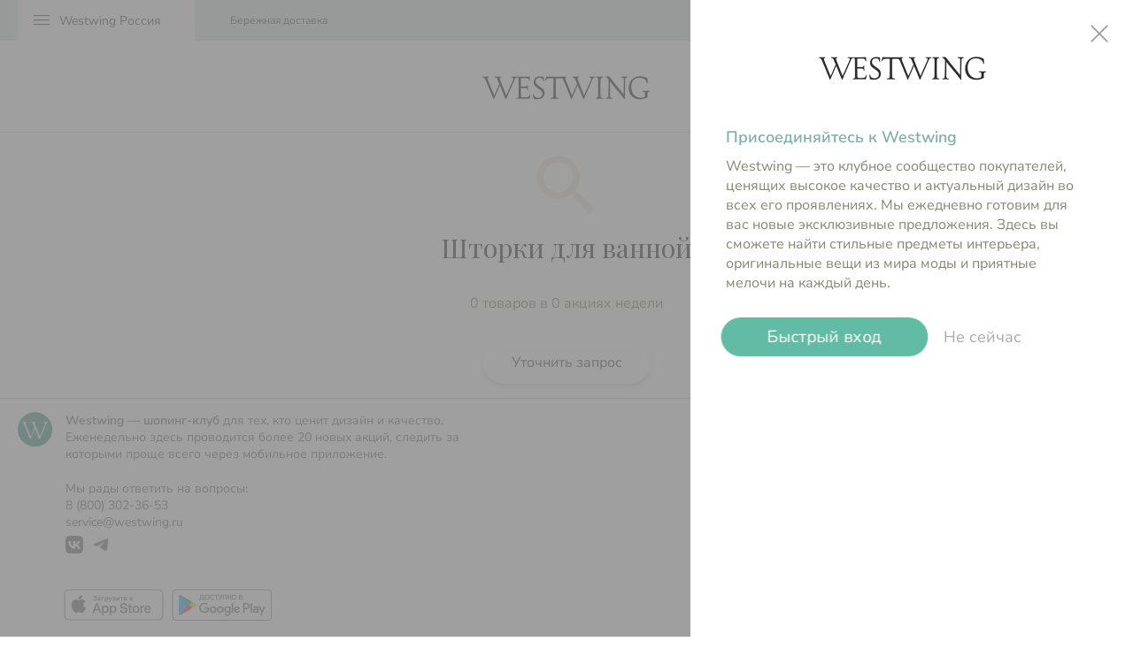

--- FILE ---
content_type: text/html; charset=UTF-8
request_url: https://westwing.ru/search/serp?c=%7B79bf5ad6-49d1-11eb-84e8-ac1f6b270637%7D&g=%7B%7D&a=%7B%7D&t=%7B%7D&u=&n=%D0%A8%D1%82%D0%BE%D1%80%D0%BA%D0%B8+%D0%B4%D0%BB%D1%8F+%D0%B2%D0%B0%D0%BD%D0%BD%D0%BE%D0%B9
body_size: 9291
content:
<!DOCTYPE html>
<html lang="ru" class="W RU " >
<head>
    
    <meta name="google" content="notranslate" />
    <meta http-equiv="X-UA-Compatible" content="IE=Edge"/>
    <meta http-equiv="content-type" content="text/html; charset=utf-8"/>
                <meta name="title" content="Westwing: Шторки для ванной"/>
        <meta property="og:title" content="Westwing: Шторки для ванной"/>
                <meta name="description" content="Шопинг-клуб для тех, кто увлекается дизайном и хочет сделать свой дом еще более красивым. Стильные аксессуары, посуда и мебель с выгодой до 70%"/>
        <meta property="og:description" content="Шопинг-клуб для тех, кто увлекается дизайном и хочет сделать свой дом еще более красивым. Стильные аксессуары, посуда и мебель с выгодой до 70%"/>
        <meta itemprop="description" content="Шопинг-клуб для тех, кто увлекается дизайном и хочет сделать свой дом еще более красивым. Стильные аксессуары, посуда и мебель с выгодой до 70%"/>
                
    <meta name="google-signin-client_id" content="862758755088-qfue78mreikgddq3u4387jrgbc5brjcj.apps.googleusercontent.com">

            <link href="https://cdn2.mmwst.ru" rel="dns-prefetch">
        <link crossorigin href="https://cdn2.mmwst.ru" rel="preconnect">
                <link href="https://stc.chikiriki.club" rel="dns-prefetch">
        <link crossorigin href="https://stc.chikiriki.club" rel="preconnect">
    
                <link rel="stylesheet" href="/css/chikiriki-login.css?1712914003"/>
        <link rel="stylesheet" href="/css/chikiriki-legacy.css?1678652698"/>
        
    <link rel="manifest" href="/manifest-ww.json">
    <meta name="theme-color" content="#549e8d"/>
<meta name="apple-mobile-web-app-title" content="Westwing">
<meta name="apple-itunes-app" content="app-id=1454782487">
<link rel="icon" type="image/png" href="https://cdn2.mmwst.ru/img/westwing/icons/favicon-16x16.png" sizes="16x16">
<link rel="icon" type="image/png" href="https://cdn2.mmwst.ru/img/westwing/icons/favicon-32x32.png" sizes="32x32">
<link rel="icon" type="image/png" href="https://cdn2.mmwst.ru/img/westwing/icons/favicon-48x48.png" sizes="48x48">
<link rel="icon" type="image/png" href="https://cdn2.mmwst.ru/img/westwing/icons/favicon-96x96.png" sizes="96x96">
<link rel="icon" type="image/png" href="https://cdn2.mmwst.ru/img/westwing/icons/favicon-192x192.png" sizes="192x192">
<link rel="apple-touch-icon" sizes="57x57" href="https://cdn2.mmwst.ru/img/westwing/icons/apple-touch-icon-57x57.png">
<link rel="apple-touch-icon" sizes="114x114" href="https://cdn2.mmwst.ru/img/westwing/icons/apple-touch-icon-114x114.png">
<link rel="apple-touch-icon" sizes="72x72" href="https://cdn2.mmwst.ru/img/westwing/icons/apple-touch-icon-72x72.png">
<link rel="apple-touch-icon" sizes="144x144" href="https://cdn2.mmwst.ru/img/westwing/icons/apple-touch-icon-144x144.png">
<link rel="apple-touch-icon" sizes="60x60" href="https://cdn2.mmwst.ru/img/westwing/icons/apple-touch-icon-60x60.png">
<link rel="apple-touch-icon" sizes="120x120" href="https://cdn2.mmwst.ru/img/westwing/icons/apple-touch-icon-120x120.png">
<link rel="apple-touch-icon" sizes="76x76" href="https://cdn2.mmwst.ru/img/westwing/icons/apple-touch-icon-76x76.png">
<link rel="apple-touch-icon" sizes="152x152" href="https://cdn2.mmwst.ru/img/westwing/icons/apple-touch-icon-152x152.png">
<link rel="apple-touch-icon" sizes="180x180" href="https://cdn2.mmwst.ru/img/westwing/icons/apple-touch-icon-180x180.png">

<link rel="preload" href="https://cdn2.mmwst.ru/fonts/materialsymbolsoutlined/v75/materialsymbolsoutlined-300.woff2" as="font" type="font/woff2" crossorigin="anonymous">
<link rel="preload" href="https://cdn2.mmwst.ru/fonts/nunitosans/v12/nunitosans-cyr-300.woff2" as="font" type="font/woff2" crossorigin="anonymous">
<link rel="preload" href="https://cdn2.mmwst.ru/fonts/nunitosans/v12/nunitosans-lat-300.woff2" as="font" type="font/woff2" crossorigin="anonymous">
<link rel="preload" href="https://cdn2.mmwst.ru/fonts/nunitosans/v12/nunitosans-lat_ext-300.woff2" as="font" type="font/woff2" crossorigin="anonymous">
<link rel="preload" href="https://cdn2.mmwst.ru/fonts/nunitosans/v12/nunitosans-cyr-400.woff2" as="font" type="font/woff2" crossorigin="anonymous">
<link rel="preload" href="https://cdn2.mmwst.ru/fonts/nunitosans/v12/nunitosans-lat-400.woff2" as="font" type="font/woff2" crossorigin="anonymous">
<link rel="preload" href="https://cdn2.mmwst.ru/fonts/nunitosans/v12/nunitosans-lat_ext-400.woff2" as="font" type="font/woff2" crossorigin="anonymous">
<link rel="preload" href="https://cdn2.mmwst.ru/fonts/nunitosans/v12/nunitosans-cyr-600.woff2" as="font" type="font/woff2" crossorigin="anonymous">
<link rel="preload" href="https://cdn2.mmwst.ru/fonts/nunitosans/v12/nunitosans-lat-600.woff2" as="font" crossorigin="anonymous">

<link rel="preload" href="https://cdn2.mmwst.ru/fonts/playfairdisplay/v30/playfairdisplay-400-cyr.woff2" as="font" type="font/woff2" crossorigin="anonymous">
<link rel="preload" href="https://cdn2.mmwst.ru/fonts/playfairdisplay/v30/playfairdisplay-400-lat-ext.woff2" as="font" type="font/woff2" crossorigin="anonymous">
<link rel="preload" href="https://cdn2.mmwst.ru/fonts/playfairdisplay/v30/playfairdisplay-400-lat.woff2" as="font" type="font/woff2" crossorigin="anonymous">


    <link rel="stylesheet" type="text/css" href="/css/chikiriki2.css?1767950589" />

    <link rel="stylesheet" type="text/css" href="/css/chikiriki-prod-components.css?1763908895" />
<link rel="stylesheet" type="text/css" href="/css/westwing.css?1766680495" />
<script type="text/javascript" src="//chikiriki.ru/js/jquery.min.js"></script>
<script type="text/javascript" src="/js/chi_core.js?1636470907"></script>
<script type="text/javascript" src="/js/GCM.js?1728643056"></script>
<script type="text/javascript" src="/js/chirik-menu2.js?1694008666"></script>
<script type="text/javascript" src="/js/auth2.js?1636472507"></script>
<title>Westwing: Шторки для ванной</title>

    
<!-- Google tag (gtag.js) -->
<script async src="https://www.googletagmanager.com/gtag/js?id=G-NP7W4XS8PG"></script>
<script>
    window.dataLayer = window.dataLayer || [];
    function gtag(){dataLayer.push(arguments);}
    gtag('js', new Date());
    gtag('config', 'G-NP7W4XS8PG');
        </script>


<!-- Yandex.Metrika counter -->
<script type="text/javascript" >
    (function(m,e,t,r,i,k,a){m[i]=m[i]||function(){(m[i].a=m[i].a||[]).push(arguments)};
        m[i].l=1*new Date();k=e.createElement(t),a=e.getElementsByTagName(t)[0],k.async=1,k.src=r,a.parentNode.insertBefore(k,a)})
    (window, document, "script", "https://mc.yandex.ru/metrika/tag.js", "ym");

    ym(105200709, "init", {
        id:105200709,
        clickmap:true,
        trackLinks:true,
        accurateTrackBounce:true,
                userParams: {"shop_front":"W"},
                        webvisor:false    });
    
    </script>
<noscript><div><img src="https://mc.yandex.ru/watch/105200709" style="position:absolute; left:-9999px;" alt="" /></div></noscript>
<!-- /Yandex.Metrika counter -->

<!-- Yandex.Metrika counter -->
<script type="text/javascript" >
    (function(m,e,t,r,i,k,a){m[i]=m[i]||function(){(m[i].a=m[i].a||[]).push(arguments)};
        m[i].l=1*new Date();k=e.createElement(t),a=e.getElementsByTagName(t)[0],k.async=1,k.src=r,a.parentNode.insertBefore(k,a)})
    (window, document, "script", "https://mc.yandex.ru/metrika/tag.js", "ym");

    ym(19839820, "init", {
        id:19839820,
        clickmap:true,
        trackLinks:true,
        accurateTrackBounce:true,
                userParams: {"shop_front":"W"},
                        webvisor:false    });
    
    </script>
<noscript><div><img src="https://mc.yandex.ru/watch/19839820" style="position:absolute; left:-9999px;" alt="" /></div></noscript>
<!-- /Yandex.Metrika counter -->

    <!-- Rating@Mail.ru counter -->
    <script type="text/javascript">
        var _tmr = window._tmr || (window._tmr = []);
        _tmr.push({id: "3619097", type: "pageView", start: (new Date()).getTime()});
        (function (d, w, id) {
            if (d.getElementById(id)) return;
            var ts = d.createElement("script"); ts.type = "text/javascript"; ts.async = true; ts.id = id;
            ts.src = "https://top-fwz1.mail.ru/js/code.js";
            var f = function () {var s = d.getElementsByTagName("script")[0]; s.parentNode.insertBefore(ts, s);};
            if (w.opera == "[object Opera]") { d.addEventListener("DOMContentLoaded", f, false); } else { f(); }
        })(document, window, "tmr-code");
            </script><noscript><div>
            <img src="https://top-fwz1.mail.ru/counter?id=3619097;js=na" style="border:0;position:absolute;left:-9999px;" alt="Top.Mail.Ru" />
        </div></noscript>
    <!-- //Rating@Mail.ru counter -->


</head>

<body class="no-touch landing login-view hello"><script type="text/javascript">
/*<![CDATA[*/
	$("#i_city_close").click( function() {
		$("#i_city").animate({
			"margin-top": "-60px",
			opacity: 0
			}, "slow" );
		$.ajax( "/site/SetNoUserCitySelect", {
			type: 'POST',
			cache: false,
			dataType: 'JSON',
		}).done( function(data) {
			NCore.updateAjax(data);
		});
	});

/*]]>*/
</script>

<script>if ("ontouchstart" in document) document.getElementsByTagName("body")[0].className = document.getElementsByTagName("body")[0].className.replace("no-touch","");</script>



<div id="fb-root"></div>



<div id="flash-msg">
</div>

<div id="scrollIndicator"></div>

<div id="pushPermissionDialog" class="splash accept-push">
    <div class="splash-frame">
                    <div class="demo-push">
                <div class="demo-push-sender">Westwing</div>
                <div class="demo-push-title">Выбор клуба: акция недели 🏆 </div>
                <img class="demo-push-img" src="https://cdn2.mmwst.ru/img/ww-demo-push.png" alt="">
                <div class="demo-push-text">Kare. Мебель и декор</div>
                <div class="demo-push-actions"><span>Открыть акцию</span></div>
            </div>
            <div class="demo-push">
                <div class="demo-push-sender">Westwing</div>
                <div class="demo-push-title">Ваш заказ №****** отправлен</div>
                <div class="demo-push-text">Доступен трек-номер для отслеживания</div>
                <div class="demo-push-actions"><span>Открыть Мои заказы</span></div>
            </div>
            <div class="demo-push">
                <div class="demo-push-sender">Westwing</div>
                <div class="demo-push-title">Вам начислен кешбэк</div>
                <div class="demo-push-text">Теперь на бонусном счете **** ₽</div>
                <div class="demo-push-actions"><span>Открыть Мои деньги</span></div>
            </div>
            <p>
                Иногда мы присылаем персональные уведомления о заказах и самых важных акциях в Westwing
            </p>
                <div class="splash-actions">
            <button id="pushPermissionDialogOk" class="button primary" data-loading-text="Нажмите Разрешить...">Разрешить уведомления</button>
            <button id="pushPermissionDialogCancel" class="button link">Напомнить позже</button>
        </div>
    </div>
</div>
<div class="modal-backdrop" id="modal-backdrop"></div>
<div id="searchTop" class="search-top">
	<form action="#" id="goSearchForm">
		<button type="reset" class="search-cancel" id="search-cancel">
			<i class="material-icons">arrow_back_ios</i>
			<span>Отмена</span>
		</button>
		<div class="search">
			<input type="search" autocomplete="off" id="search" placeholder="Найти в акциях">
			<label for="search">
				<i class="material-icons">search</i>
			</label>
		</div>
	</form>
</div>
<div class="search-results active" id="search-results">
    </div>



<div class="login-backdrop"></div>



<!-- Форма авторизации -->
<div id="auth-widget" class="login step0" >
    <input id="fake-input" type="email" style="opacity: 0; height: 0; width: 0; margin: 0 0 0 0; padding: 0 0 0 0; border: none; font-size: 16px; position:absolute">
    <form id="auth-form">
        <div class="login-steps-wrap">
            <div class="login-step0">
                <div style="z-index: 1"><!-- visible scrollbar over fixed elements (hack) --></div>
                <i class="material-icons material-icons-close md-48 md-dark hidden-xs" onclick="window.chirikAuth('hide'); return false;">close</i>
                <div id="whatIsIt">
                    <div class="slider">
                        <div class="slides" ontouchmove="this.classList.add('swiped')">
                                                            <div class="sld" id="slide-1">
                                    <img class="slide-icon" src="https://cdn2.mmwst.ru/img/westwing.png" alt="westwing">
                                    <div><h1 class="slide-header">Присоединяйтесь к Westwing</h1>
                                        <p>Westwing — это закрытый шопинг-клуб для тех, кто увлекается дизайном и
                                            хочет сделать свой дом еще более красивым.
                                            Мы предлагаем вам ежедневно участвовать в наших акциях,
                                            где вы сможете выбрать и заказать стильные аксессуары, посуду и мебель или просто насладится дизайнерской мыслью.
                                        </p>
                                    </div>

                                    <p class="success">Но не волнуйтесь, попасть в клуб проще простого:</p>
                                </div>
                                                        <div class="spacer"></div>

                        </div>
                    </div>
                    <div class="hello-buttons">
                        <button class="btn btn-primary btn-large btn-flat btn-rounded" type="button"
                                onclick="window.chirikAuth('show'); return false;">Быстрый вход</button>
                        <button class="btn btn-link btn-cancel btn-large" type="button" onclick="window.chirikAuth('hide'); return false;">Не сейчас</button>
                    </div>
                </div>
            </div>

            <div class="login-step1">
                <i class="material-icons material-icons-close md-48 md-dark" onClick="window.chirikAuth('hide'); return false">close</i>
                <div class="login-header">Войти по адресу e-mail</div>
                <div class="login-form">
                    <div class="control-group i-control">
                        <input class="i-field i-required" autocapitalize="off" autocorrect="off" autocomplete="email" name="FLoginAndRestoreForm[email]" id="auth-email" type="email" value="" placeholder="E-mail">
                        <label for="auth-email">E-mail</label>
                        <div class="help-inline"></div>
                    </div>
                    <div class="login-buttons">
                        <button id="auth-login-button" type="submit" class="btn btn-large btn-success" data-loading-text="Проверка...">Войти в клуб</button>
                                                                                                </div>
                                            <div class="login-icons active">
                                                        <div class="login-icon login-icon-mr">
                                    <a data-action='social-login' href="/auth/auth?service=mailru&returnUrl=https%3A%2F%2Fwestwing.ru%2Fsearch%2Fserp%3Fc%3D%257B79bf5ad6-49d1-11eb-84e8-ac1f6b270637%257D%26g%3D%257B%257D%26a%3D%257B%257D%26t%3D%257B%257D%26u%3D%26n%3D%25D0%25A8%25D1%2582%25D0%25BE%25D1%2580%25D0%25BA%25D0%25B8%2B%25D0%25B4%25D0%25BB%25D1%258F%2B%25D0%25B2%25D0%25B0%25D0%25BD%25D0%25BD%25D0%25BE%25D0%25B9" title="Войти через аккаунт Mail.ru"><img alt="@" src="https://cdn2.mmwst.ru/img/login/mailru.png">
                                    </a>
                                </div>
                                                        <div class="login-icon login-icon-vk">
                                    <a data-action='social-login' href="/auth/auth?service=vkontakte&returnUrl=https%3A%2F%2Fwestwing.ru%2Fsearch%2Fserp%3Fc%3D%257B79bf5ad6-49d1-11eb-84e8-ac1f6b270637%257D%26g%3D%257B%257D%26a%3D%257B%257D%26t%3D%257B%257D%26u%3D%26n%3D%25D0%25A8%25D1%2582%25D0%25BE%25D1%2580%25D0%25BA%25D0%25B8%2B%25D0%25B4%25D0%25BB%25D1%258F%2B%25D0%25B2%25D0%25B0%25D0%25BD%25D0%25BD%25D0%25BE%25D0%25B9" title="Войти через аккаунт ВКонтакте"><img alt="VK" src="https://cdn2.mmwst.ru/img/login/vk.png">
                                    </a>
                                </div>
                                                        <div class="login-icon login-icon-g">
                                    <a data-action='social-login' href="/auth/auth?service=google&returnUrl=https%3A%2F%2Fwestwing.ru%2Fsearch%2Fserp%3Fc%3D%257B79bf5ad6-49d1-11eb-84e8-ac1f6b270637%257D%26g%3D%257B%257D%26a%3D%257B%257D%26t%3D%257B%257D%26u%3D%26n%3D%25D0%25A8%25D1%2582%25D0%25BE%25D1%2580%25D0%25BA%25D0%25B8%2B%25D0%25B4%25D0%25BB%25D1%258F%2B%25D0%25B2%25D0%25B0%25D0%25BD%25D0%25BD%25D0%25BE%25D0%25B9" title="Войти через аккаунт Google"><img alt="G" src="https://cdn2.mmwst.ru/img/login/google.png">
                                    </a>
                                </div>
                                                    </div>
                                    </div>

                            </div>

            <div id="login-step2" class="login-step2">
                <div id="login-step2-registration">
                    <i class="material-icons material-icons-close md-48 md-dark" onClick="window.chirikAuth('hide'); return false">close</i>
                    <div class="login-header">Впервые в нашем клубе?</div>

                    <div class="login-form">
                        <div class="control-group i-control">
				            <input id="auth-name" class="i-field i-required" autocapitalize="on" autocorrect="off" autocomplete="name" placeholder="Ваше имя" name="FRegisterForm[name]" type="text" maxlength="40" />                            <label for="auth-name">Ваше имя</label>
                            <div class="help-inline">Как к Вам обращаться? Если ввести имя и фамилию, в дальнейшем будет проще оформлять доставку заказов</div>
                        </div>

                        <div class="control-group i-control">
				            <input id="auth-new-password" class="i-field i-required" autocapitalize="off" autocorrect="off" autocomplete="new-password" placeholder="Придумайте пароль" name="FRegisterForm[password]" type="password" maxlength="32" />                            <label for="auth-new-password">Придумайте пароль</label>
                            <div class="help-inline">Если оставить это поле пустым, мы сгенерируем новый пароль, но его будет труднее запомнить</div>
                        </div>
                        <div class="login-buttons">
                            <button id="auth-register-button" type="submit" class="btn btn-large btn-success" data-loading-text="Регистрация...">Создать аккаунт</button>
                        </div>
                        <div class="login-terms">
                            <p>Нажимая кнопку «Создать аккаунт», Вы соглашаетесь с <a href="/saleterms">условиями оферты</a>. Будет создана учетная запись для адреса <b data-item="auth-email"></b></p>
                            <p><div class="a" onClick="window.chirikAuth('show'); return false;">Войти с другим адресом</div></p>
                        </div>
                    </div>
                </div>

                <div id="login-step2-authorization">
                    <i class="material-icons material-icons-close md-48 md-dark" onClick="window.chirikAuth('hide');">close</i>
                    <div class="login-header">Ваш пароль:</div>

                    <div class="login-form">
                        <div class="control-group i-control">
				            <input id="auth-password" class="i-field i-required" autocapitalize="off" autocorrect="off" autocomplete="current-password" placeholder="Пароль" name="FLoginAndRestoreForm[password]" type="password" />                            <label for="auth-password">Пароль</label>
                            <div class="help-inline"></div>
                        </div>
                        <div class="login-buttons">
                            <button id="auth-password-button" type="submit" class="btn btn-large btn-inverse" data-loading-text="Авторизация...">Войти</button>
                        </div>
                        <div class="login-terms">
                            <p>Если не помните пароль, мы отправим секретную ссылку для входа на адрес <b data-item="auth-email"></b></p>
                            <p><div class="a" id="restore-action">Прислать ссылку для входа</div></p>
                            <p><div class="a" onClick="window.chirikAuth('show'); return false;">Войти с другим адресом</div></p>
                        </div>
                    </div>
                </div>
            </div>
        </div>
    </form>
</div>

<div class="body-wrap texture">
    

<header id="header" role="banner">
    <div class="header-menu" role="navigation">
        <div class="header-menu-item" id="menuItemClub">
            <button>
                <i class="material-icons">menu</i>
                <span class="nowrap">Westwing</span>
            </button>
        </div>
                    <a class="header-menu-item  " id="menuItemSales" href="/">
                                                    <span class="nowrap">Распродажи</span>
                            </a>
                    <a class="header-menu-item  " id="menuItemDelivery" href="/delivery">
                                                    <span class="nowrap">Бережная доставка</span>
                            </a>
            </div>
    <div class="header-logo">
        <a href="/" class="header-logo-canvas">
                            <img class="header-logo-img" src="https://cdn2.mmwst.ru/img/westwing.png" width="136" height="34" alt="westwing" border="0">
                    </a>
    </div>
    <div class="header-menu" role="navigation">
                    <a class="header-menu-item" id="menuItemSearch" data-title="Поиск" href="#">
                <i class="material-icons material-icons-outlined">search</i>
            </a>
                                            <div class="header-menu-item" id="menuItemOrders" data-title="Мои заказы">
                    <button><i class="material-icons material-icons-outlined">local_shipping</i></button>
                    <div class="dropdown-pointer"></div>
                    <div class="dropdown-area">
                        <div class="dropdown-tooltip">
                            В истории заказов пока ничего нет.
                        </div>
                    </div>
                </div>
            
                            <div class="header-menu-item" id="menuItemFavorites" data-title="Понравилось">
                    <button><i class="material-icons material-icons-outlined">favorite_border</i></button>
                    <div class="dropdown-pointer"></div>
                    <div class="dropdown-area">
                        <div class="dropdown-tooltip">
                            Жмите на сердечко рядом названием товара, чтобы сохранить его разделе «Понравилось». Пока в нём ничего нет.
                        </div>
                    </div>
                </div>
            
            <div class="header-menu-item " id="menuItemBasket" data-title="Корзина">
                <button><i class="material-icons material-icons-outlined">shopping_bag</i></button>
                <div class="dropdown-pointer"></div>
                                    <div class="dropdown-area">
                        <div class="dropdown-tooltip">
                            Войдите в клуб, чтобы начать покупки.
                        </div>
                    </div>
                            </div>
        
        <a class="header-menu-item " id="menuItemBasketMobile" data-title="Корзина" href="/mystuff" data-progress="on">
            <i class="material-icons material-icons-outlined">shopping_bag</i>
        </a>

                    <div class="header-enter">
                <button class="button primary" data-action="auth">
                    <span class="nowrap"></span>
                </button>
            </div>
            </div>
</header>

<div id="sidebar" class="sidebar" style="display: none">
    <div class="sidebar-backdrop"></div>
    <div class="sidebar-content">
        <div class="sidebar-regular-sections">
            
            <div class="sidebar-section user-menu">
	                                <a class="drop-menu-item  " id="userMenuItemActions" href="/" data-progress="on">
			                                        <i class="material-icons material-icons-outlined">sell</i>
			                                                                Акции сегодня                                            </a>
	                                <a class="drop-menu-item  " id="userMenuItemFutureActions" href="/coming" data-progress="on">
			                                        <i class="material-icons material-icons-outlined">pending_actions</i>
			                                                                Предстоящие акции                                            </a>
	                                <a class="drop-menu-item  "  href="/mystuff/history" data-progress="on">
			                                        <i class="material-icons material-icons-outlined">local_shipping</i>
			                                                                Мои заказы<sup id="mcnt-orders-counter"></sup>                                            </a>
	                                <a class="drop-menu-item  "  href="/bonus" data-progress="on">
			                                        <i class="material-icons material-icons-outlined">account_balance_wallet</i>
			                                                                Мои деньги<sup id="mcnt-bonus"></sup>{balance-RU-RUB}{balance-RU-KZT}{balance-EU-RUB}{balance-EU-KZT}                                            </a>
	                                <a class="drop-menu-item  "  href="/invitegift" data-progress="on">
			                                        <i class="material-icons material-icons-outlined">person_add</i>
			                                                                Приглашения<sup id="mcnt-gift-cards-counter"></sup>                                            </a>
	                                <a class="drop-menu-item  "  href="/favorites" data-progress="on">
			                                        <i class="material-icons material-icons-outlined">favorite_border</i>
			                                                                Избранные товары<sup id="mcnt-favorites-counter"></sup>                                            </a>
	                                <a class="drop-menu-item  "  href="/auth/profile" data-progress="on">
			                                        <i class="material-icons material-icons-outlined">how_to_reg</i>
			                                                                Настройки аккаунта                                            </a>
	                                <a class="drop-menu-item  "  href="/promocode" data-progress="on">
			                                        <i class="material-icons material-icons-outlined">local_offer</i>
			                                                                Ввести промокод                                            </a>
	                        </div>

            <div class="sidebar-section contact">
                <a href="tel:+78003023653">
                    <i class="material-icons material-icons-outlined">phone</i>
                    <div>
                        <div class="contact-phone">8 (800) 302-36-53</div>
	                    		                                                    <div class="contact-time">9:00—20:00  по Москве</div>
		                    	                                        </div>
                </a>
                <a href="/site/contact">
                    <i class="material-icons material-icons-outlined">sms</i>
                    <div class="contact-ask">Задать вопрос</div>
                </a>
                <a class="drop-menu-item" href="/cooperation">
                    <i class="material-icons material-icons-outlined">business_center</i>
                    <div>Поставщикам</div>
                </a>
            </div>

            <div class="sidebar-section geo">
                <div class="select select-country">
                    <select id="country-currency"> <!--Supplement an id here instead of using 'name'-->
                                                    <option value="RU" selected>Россия (₽)</option>
                                                    <option value="KZ" >Казахстан (₸)</option>
                                            </select>
                </div>
                <button id="go-search-city">
                    <i class="material-icons material-icons-outlined">near_me</i>
                    <div class="geo-current">
                                                <div class="geo-current-point">Москва </div>
                                            </div>
                </button>
            </div>

            <div class="sidebar-section sidebar-menu">
	                                <a class="sidebar-menu-item "  href="/about" data-progress="on">
			            			            Всё о клубе Westwing                    </a>
	                                <a class="sidebar-menu-item "  href="/delivery" data-progress="on">
			            			            Бережная доставка                    </a>
	                                <a class="sidebar-menu-item "  href="/site/contact" data-progress="on">
			            			            Контактная информация                    </a>
	                                <a class="sidebar-menu-item "  href="/saleterms/RU" data-progress="on">
			            			            Условия продажи                    </a>
	                                <a class="sidebar-menu-item "  href="/terms/return/RU" data-progress="on">
			            			            Условия возврата                    </a>
	                                <a class="sidebar-menu-item "  href="/privacy/RU" data-progress="on">
			            			            Конфиденциальность                    </a>
	                        </div>

        </div>
        <div class="geo-search" id="geo-search-panel">
            <div class="search">
                <input type="search" id="search-city" placeholder="Населенный пункт" autocapitalize="on">
                <label for="search"><i class="material-icons">search</i></label>
            </div>
            <ul class="search-shortcuts" id="search-city-lookup-default">
                <li data-item="0c5b2444-70a0-4932-980c-b4dc0d3f02b5"><span class="geo-point">Москва</span></li><li data-item="c2deb16a-0330-4f05-821f-1d09c93331e6"><span class="geo-point">Санкт-Петербург</span></li><li data-item="8dea00e3-9aab-4d8e-887c-ef2aaa546456"><span class="geo-point">Новосибирск</span></li><li data-item="7dfa745e-aa19-4688-b121-b655c11e482f"><span class="geo-point">Краснодар</span></li><li data-item="93b3df57-4c89-44df-ac42-96f05e9cd3b9"><span class="geo-point">Казань</span></li><li data-item="2763c110-cb8b-416a-9dac-ad28a55b4402"><span class="geo-point">Екатеринбург</span></li><li data-item="bb035cc3-1dc2-4627-9d25-a1bf2d4b936b"><span class="geo-point">Самара</span></li><li data-item="555e7d61-d9a7-4ba6-9770-6caa8198c483"><span class="geo-point">Нижний Новгород</span></li><li data-item="c1cfe4b9-f7c2-423c-abfa-6ed1c05a15c5"><span class="geo-point">Ростов-на-Дону</span></li><li data-item="a309e4ce-2f36-4106-b1ca-53e0f48a6d95"><span class="geo-point">Пермь</span></li><li data-item="5bf5ddff-6353-4a3d-80c4-6fb27f00c6c1"><span class="geo-point">Воронеж</span></li><li data-item="140e31da-27bf-4519-9ea0-6185d681d44e"><span class="geo-point">Омск</span></li><li data-item="a376e68d-724a-4472-be7c-891bdb09ae32"><span class="geo-point">Челябинск</span></li><li data-item="a52b7389-0cfe-46fb-ae15-298652a64cf8"><span class="geo-point">Волгоград</span></li><li data-item="bf465fda-7834-47d5-986b-ccdb584a85a6"><span class="geo-point">Саратов</span></li><li data-item="7339e834-2cb4-4734-a4c7-1fca2c66e562"><span class="geo-point">Уфа</span></li><li data-item="9b968c73-f4d4-4012-8da8-3dacd4d4c1bd"><span class="geo-point">Красноярск</span></li><li data-item="9ae64229-9f7b-4149-b27a-d1f6ec74b5ce"><span class="geo-point">Тюмень</span></li><li data-item="79da737a-603b-4c19-9b54-9114c96fb912"><span class="geo-point">Сочи</span></li><li data-item="eacb5f15-1a2e-432e-904a-ca56bd635f1b"><span class="geo-point">Липецк</span></li>            </ul>
            <ul class="search-shortcuts" id="search-city-lookup" style="display: none;">
            </ul>
        </div>
    </div>
</div>

<div class="tooltip-alert active" id="tooltipEnter">
    <div>
        <i class="md-close material-icons">close</i>
                    <span id="enterActionTitle">Нажмите</span>, чтобы получить доступ к&nbsp;клубным предложениям и ценам
            </div>
</div>
<script id="goalEventsScript"></script>
<script>
	chirikMenu({"flashes":[],"isAuth":false,"ajaxTouchUrl":"\/message\/touch","ajaxModifyCartWidget":"\/site\/modifyCartWidget","ajaxGetCartWidgetUrl":"\/site\/getCartWidget","ajaxGetCityItemsUrl":"\/site\/getCityItems?query=__query__","ajaxSelectCityUrl":"\/site\/setUserCity","ajaxSelectCountryUrl":"\/site\/setUserCountry","search":{"ajaxSearchHintsUrl":"\/search\/hints","ajaxSearchQueryUrl":"\/search\/query","initialValue":"\u0428\u0442\u043e\u0440\u043a\u0438 \u0434\u043b\u044f \u0432\u0430\u043d\u043d\u043e\u0439"},"shareInfo":{"url":null,"title":null,"description":null}});
</script>

    <div class="campaign-top">
    <img src="https://cdn2.mmwst.ru/img/svg/search.svg" alt="" class="header-icon header-icon-search" width="90" height="90">
    <h1 class="campaign-header">Шторки для ванной</h1>
    <div class="campaign-subheader">0 товаров в 0 акциях недели</div>
    <button class="button floating" onclick="chirikMenu('search',$(this).attr('data-content')); return false" data-content="Шторки для ванной">Уточнить запрос</button>
</div>

<div class="campaigns-selection">
    </div>


    <footer>
        <div class="footer-about">
    <img class="birdface" src="https://cdn2.mmwst.ru/img/westwing/favicon-120x120.png">
    <div>
        <p>
            <b>Westwing — шопинг-клуб</b> для тех, кто ценит дизайн и качество. Еженедельно
            здесь проводится более 20 новых акций, следить за которыми
            проще всего через мобильное приложение.
        </p>
        <p>
            Мы рады ответить на вопросы:<br>
            <a href="tel:+78003023653">8 (800) 302-36-53</a><br>
            <a href="mailto:service@westwing.ru">service@westwing.ru</a><br>
                        <a class="social-icon" href="https://vk.com/westwing_ru" rel="noopener" target="_blank">
                <img src="https://cdn2.mmwst.ru/img/svg/logo_vk_black.svg" width="20" height="20" alt="">
            </a>
            <a class="social-icon" href="https://t.me/weswingrussia" rel="noopener" target="_blank">
                <img src="https://cdn2.mmwst.ru/img/tg.png" width="20" height="20" alt="Telegram">
            </a>
        </p>

                <div class="app-badges">
                            <a href="https://apps.apple.com/ru/app/id1454782487" target="_blank"><img src="https://cdn2.mmwst.ru/img/appstore-white.png"></a>
                                        <a href="https://play.google.com/store/apps/details?id=ru.westwing.android"><img src="https://cdn2.mmwst.ru/img/googleplay-white.png"></a>
                    </div>
            </div>
</div>

<div class="footer-menu">
    <div>
        <a href="/saleterms/RU">Условия продажи</a>
                    <a href="/terms/return/RU">Правила возврата</a>
                <a href="/privacy/RU">Конфиденциальность и безопасность</a>
    </div>
    <div class="logo-paysystems">
        <img src="https://cdn2.mmwst.ru/img/pay/visa.svg" alt="Visa">
        <img src="https://cdn2.mmwst.ru/img/pay/mastercard.svg" alt="MasterCard">
                    <img src="https://cdn2.mmwst.ru/img/pay/mir.svg" alt="Мир">
            </div>
</div>

<div class="copyright">© 2013—2026, westwing.ru</div>
    </footer>

</div>



<script type="text/javascript">
/*<![CDATA[*/
jQuery(function($) {
!function($)
{
    var checkScroll = function(element) {
        if ($(element).scrollLeft() < 2) {
            $(element).parent().addClass('start');
        } else {
            $(element).parent().removeClass('start');
        }

        if ((Math.ceil($(element).scrollLeft()) + $(element).outerWidth(true)) + 1 >= $(element).prop('scrollWidth')) {
            $(element).parent().addClass('end');
        } else {
            $(element).parent().removeClass('end');
        }
    };
    
    setTimeout(function() {
		$('.row-slider').each(function() {
			checkScroll(this);
		});
	}, 500);

    $(window).on("resize", function() {
		$('.row-slider').each(function() {
			checkScroll(this);
		});
    });
    $('.row-slider').each( function () {
    	var that=this;
    	this.addEventListener("scroll", function(){checkScroll(that);}, {passive:true})
    });

    $('.products-row .scroll-right').on("click", function(e) {
        var slider = $(this).siblings().first();
        var fullWidth = slider.prop('scrollWidth');
        var visibleWidth = slider.outerWidth(true);
        var scrollPos = slider.scrollLeft();
        var timesToScroll = ((fullWidth - scrollPos) / visibleWidth) - 1;

        var posToScroll = scrollPos + visibleWidth;
        if (timesToScroll < 1.05) {
            posToScroll = fullWidth - visibleWidth;
        } 
        slider.scrollLeft(posToScroll);
        e.stopPropagation();
    });

    $('.products-row .scroll-left').on("click", function(e) {
        var slider = $(this).siblings().first();
        var fullWidth = slider.prop('scrollWidth');
        var visibleWidth = slider.outerWidth(true);
        var scrollPos = slider.scrollLeft();
        var timesToScroll = scrollPos / visibleWidth;

        var posToScroll = 0;
        if (timesToScroll >= 1.05) {
            posToScroll = scrollPos - visibleWidth;
        }
        slider.scrollLeft(posToScroll);
        e.stopPropagation();
    });
    
    $("div.campaigns-selection").on("click", "#moreSERPDataButton",function() {
    	var offset=$("#moreSERPData").attr("data-offset");
    	$("#moreSERPDataButton").button("loading");
    	$.post(window.location.href,{offset: offset})
    	.done(function (data){
    		NCore.updateAjax(data);
    	})
    	.fail(function() {
        	$("#moreSERPDataButton").button("reset");
    	});
    });
    
}(jQuery);

        $("div.campaigns-selection").on("click.likeMA", "a.add-favorites", function(e){
        	window.chirikAuth("show");
            e.preventDefault();
            e.stopPropagation();
        });
        $("div.campaigns-selection").on("click.like", "div.prd-like", function(e){
        	window.chirikAuth("show");
            e.preventDefault();
            e.stopImmediatePropagation();
            e.stopPropagation();
        });
	    if ('GCM' in window)
            GCM.Init({fetchUrl:'/GCM/fetch',subscribeUrl:'/GCM/subscribe',declineUrl:'/GCM/decline',requestOn: false, permission: 'default', publicKey: 'BFZ2KVE_ji_0b9JaTYXpppmr54oyuxELnqmy1fyNtDyPzwuys5jYV55s2MkRYglyjqjKzwa9Zvt3jmJLdn_Tnf8'});
            
        window.addEventListener('beforeinstallprompt', function(e) {
            e.userChoice.then(function(choiceResult) {
                $.get("/hs.php?"+choiceResult.outcome);	
            });    		
        });
    window.PWAAPI = {
        toggleMenu: function(id) {
            window.chirikMenu('toggleMenu', id );
        },
        search: function(text) {
            window.chirikMenu('search', text );
        }
    };
    $("#pushPermissionDialogOk").on("click", function (e) {
        if ('GCM' in window) {
        	$("#pushPermissionDialogOk").button("loading");
        	$("#pushPermissionDialogCancel").hide();
    	    GCM.Subscribe( function() {
    	    	$("#pushPermissionDialog").removeClass("active");
            	$("#pushPermissionDialogOk").button("reset");
            	$("#pushPermissionDialogCancel").show();
    	    });
            setTimeout( () => { $("#pushPermissionDialog").removeClass("active"); }, 4000); // autohide for edge
        } else
   	    	$("#pushPermissionDialog").removeClass("active");
        e.preventDefault();    	
    });        
    $("#pushPermissionDialogCancel").on("click", function (e) {
        if ('GCM' in window)
    	    GCM.Decline( function() {
    	    	$("#pushPermissionDialog").removeClass("active");
    	    });
        else
   	    	$("#pushPermissionDialog").removeClass("active");
        e.preventDefault();    	
    });        
    
    if ('GCM' in window) {
    	GCM.OnPermissionRequestReady(function (){
        	$("#pushPermissionDialog").addClass("active");
    	});
    }
            
chirikAuth( {"checkEmailUrl":"\/auth\/checkEmail","registerUrl":"\/auth\/register2","loginUrl":"\/auth\/login","restoreUrl":"\/auth\/restore2","updateAuthUrl":"\/auth\/updateAuth2","popup":true,"hello":true} );
});
/*]]>*/
</script>
</body>

</html>




--- FILE ---
content_type: application/javascript
request_url: https://westwing.ru/js/GCM.js?1728643056
body_size: 2482
content:
'use strict';
!function($) {
    var Subscribed;
    var fetchUrl;
    var subscribeUrl;
    var declineUrl;
    var permission;
    var requestOn;
    var lastPermission;
    var onPermissionReady;
    var publicKey;
    const lastEndpoint= NCore.getCookie("endpoint");

    // Once the service worker is registered set the initial state
    function InitialiseState() {
        permission = 'unsupported';

        var cancel=false;
        // Are Notifications supported in the service worker?
        if (!('showNotification' in ServiceWorkerRegistration.prototype)) {
            console.log('Notifications aren\'t supported.');
            if (permission!=lastPermission)
                Decline();
            return;
        }

        // Check if push messaging is supported
        if (!('PushManager' in window)) {
            console.log('Push messaging isn\'t supported.');
            if (permission!=lastPermission)
                Decline();
            return;
        }

        permission=Notification.permission;
        // Check the current Notification permission.
        // If its denied, it's a permanent block until the
        // user changes the permission
        if (permission === 'denied') {
            console.log('The user has blocked notifications.');
            if (permission!=lastPermission)
                Decline();
            return;
        }

        // We need the service worker registration to check for a subscription
        navigator.serviceWorker.ready.then(function (serviceWorkerRegistration) {
            // Do we already have a push message subscription?
            serviceWorkerRegistration.pushManager.getSubscription()
                .then(function (subscription) {
                    let readySubscriptionPromise = new Promise((resolve, reject) => {
                        if (subscription && lastEndpoint === 'Renew') {
                            subscription.unsubscribe().then(function (successful) {
                                resolve(undefined);
                            }).catch(function (e) {
                                // We failed to unsubscribe, this can lead to
                                // an unusual state, so may be best to remove
                                // the subscription id from your data store and
                                // inform the user that you disabled push

                                console.log('Unsubscription error: ', e);
                                resolve(subscription);
                            });
                        } else {
                            resolve(subscription);
                        }
                    });

                    readySubscriptionPromise.then((subscription) => {
                        if (!subscription) {
                            // We arn’t subscribed to push, so set UI
                            // to allow the user to enable push

                            if (permission === 'granted')
                                Subscribe();
                            else if (permission != lastPermission)
                                Decline();

                            if (onPermissionReady && permission === 'default' && requestOn)
                                onPermissionReady();
                        } else {
                            Subscribed = true;
                            permission = 'granted';
                            // Keep your server in sync with the latest subscription
                            sendSubscriptionToServer(subscription);
                        }
                    });
                })
                .catch(function (err) {
                    console.log('Error during getSubscription()', err);
                });
        });
    }
    function Init( options ) {
        fetchUrl        =options.fetchUrl;
        declineUrl      =options.declineUrl;
        subscribeUrl    =options.subscribeUrl;
        lastPermission  =options.permission;
        requestOn       =options.requestOn;
        publicKey       =options.publicKey;

        // Check that service workers are supported, if so, progressively
        // enhance and add push messaging support, otherwise continue without it.
        if ('serviceWorker' in navigator) {
            if (subscribeUrl)
                navigator.serviceWorker.register('/service-worker.js?v31').then(InitialiseState).catch(function(err){});
            else
	            navigator.serviceWorker.register('/service-worker.js?v31').catch(function(err){});
        } else {
            console.log('Service workers aren\'t supported in this browser.');
        }
    }
    function sendSubscriptionDeclineToServer() {
        $.post(declineUrl, {permission: permission, requestOn: (requestOn?1:0)});
        requestOn=false;
    }

    function sendSubscriptionToServer(subscription) {
        const endpoint = subscription.endpoint;
        const key = subscription.getKey('p256dh');
        const token = subscription.getKey('auth');
        const contentEncoding = (PushManager.supportedContentEncodings || ['aesgcm'])[0];

        if (lastEndpoint!=endpoint || permission!=lastPermission || requestOn) {
            requestOn=false;

            $.post(subscribeUrl, {id: subscription.endpoint, options: JSON.stringify({
                    publicKey: key ? btoa(String.fromCharCode.apply(null, new Uint8Array(key))) : null,
                    authToken: token ? btoa(String.fromCharCode.apply(null, new Uint8Array(token))) : null,
                    contentEncoding,
                })})
                .success( () => { NCore.setCookie("endpoint", endpoint, {expires: 365 * 24 * 60 * 60, path: '/'}); });
        }
    }
    function Unsubscribe() {
        navigator.serviceWorker.ready.then(function (serviceWorkerRegistration) {
            // To unsubscribe from push messaging, you need get the
            // subscription object, which you can call unsubscribe() on.
            serviceWorkerRegistration.pushManager.getSubscription().then(
                function (pushSubscription) {
                    // Check we have a subscription to unsubscribe
                    if (!pushSubscription) {
                        // No subscription object, so set the state
                        // to allow the user to subscribe to push
                        return;
                    }

                    // TODO: Make a request to your server to remove
                    // the users data from your data store so you
                    // don't attempt to send them push messages anymore

                    // We have a subscription, so call unsubscribe on it
                    pushSubscription.unsubscribe().then(function (successful) {
                    }).catch(function (e) {
                        // We failed to unsubscribe, this can lead to
                        // an unusual state, so may be best to remove
                        // the subscription id from your data store and
                        // inform the user that you disabled push

                        console.log('Unsubscription error: ', e);
                    });
                }).catch(function (e) {
                    console.log('Error thrown while unsubscribing from ' +
                        'push messaging.', e);
                });
        });
    }
    function Decline( callback ) {
        sendSubscriptionDeclineToServer();
        if (callback)
            callback( permission );
    }
    function Subscribe( callback ) {
        if (permission === 'unsupported') {
            sendSubscriptionDeclineToServer();
            if (callback)
                callback( permission );
        } else {
            checkNotificationPermission()
                .then( ()=> navigator.serviceWorker.ready)
                .then( (serviceWorkerRegistration) =>
                    serviceWorkerRegistration.pushManager.subscribe(
                        {
                            userVisibleOnly: true,
                            applicationServerKey: urlBase64ToUint8Array(publicKey)
                        })
                )
                .then( (subscription) => {
                    // The subscription was successful
                    Subscribed = true;
                    permission=Notification.permission;
                    // Send the subscription subscription.endpoint
                    // to your server and save it to send a push message
                    // at a later date
                    sendSubscriptionToServer(subscription);
                    if (callback)
                        callback( permission );
                })
                .catch( (e) => {
                    permission=Notification.permission;
                    if (permission === 'denied') {
                        // The user denied the notification permission which
                        // means we failed to subscribe and the user will need
                        // to manually change the notification permission to
                        // subscribe to push messages
                        console.log('Permission for Notifications was denied');
                    } else {
                        // A problem occurred with the subscription; common reasons
                        // include network errors or the user skipped the permission
                        console.log('Unable to subscribe to push.', e);
                    }
                    sendSubscriptionDeclineToServer();
                    if (callback)
                        callback( permission );
                });
        }
    }

    function checkNotificationPermission() {
        return new Promise((resolve, reject) => {
            if (Notification.permission === 'denied') {
                return reject(new Error('Push messages are blocked.'));
            }

            if (Notification.permission === 'granted') {
                return resolve();
            }

            if (Notification.permission === 'default') {
                return Notification.requestPermission().then(result => {
                    if (result !== 'granted') {
                        reject(new Error('Bad permission result'));
                    } else {
                        resolve();
                    }
                });
            }

            return reject(new Error('Unknown permission'));
        });
    }

    function urlBase64ToUint8Array(base64String) {
        const padding = '='.repeat((4 - (base64String.length % 4)) % 4);
        const base64 = (base64String + padding).replace(/\-/g, '+').replace(/_/g, '/');

        const rawData = window.atob(base64);
        const outputArray = new Uint8Array(rawData.length);

        for (let i = 0; i < rawData.length; ++i) {
            outputArray[i] = rawData.charCodeAt(i);
        }
        return outputArray;
    }

    // noinspection JSUnusedGlobalSymbols
    window.GCM = {
        Init: Init,
        Subscribe: function (callBack) { requestOn=true; Subscribe(callBack); },
        Decline:  function (callBack) { requestOn=true; Decline(callBack); },
        Unsubscribe: Unsubscribe,
        IsSubscribed: function() {return Subscribed;},
        IsRequestOn: function() {return requestOn;},
        GetPermission: function() {return 'Notification' in window ? Notification.permission : permission ;},
        OnPermissionRequestReady: function (callBack) {
            if (permission==='default' && requestOn)
                callBack();
            else
                onPermissionReady=callBack;
        }
    };

}(window.jQuery);